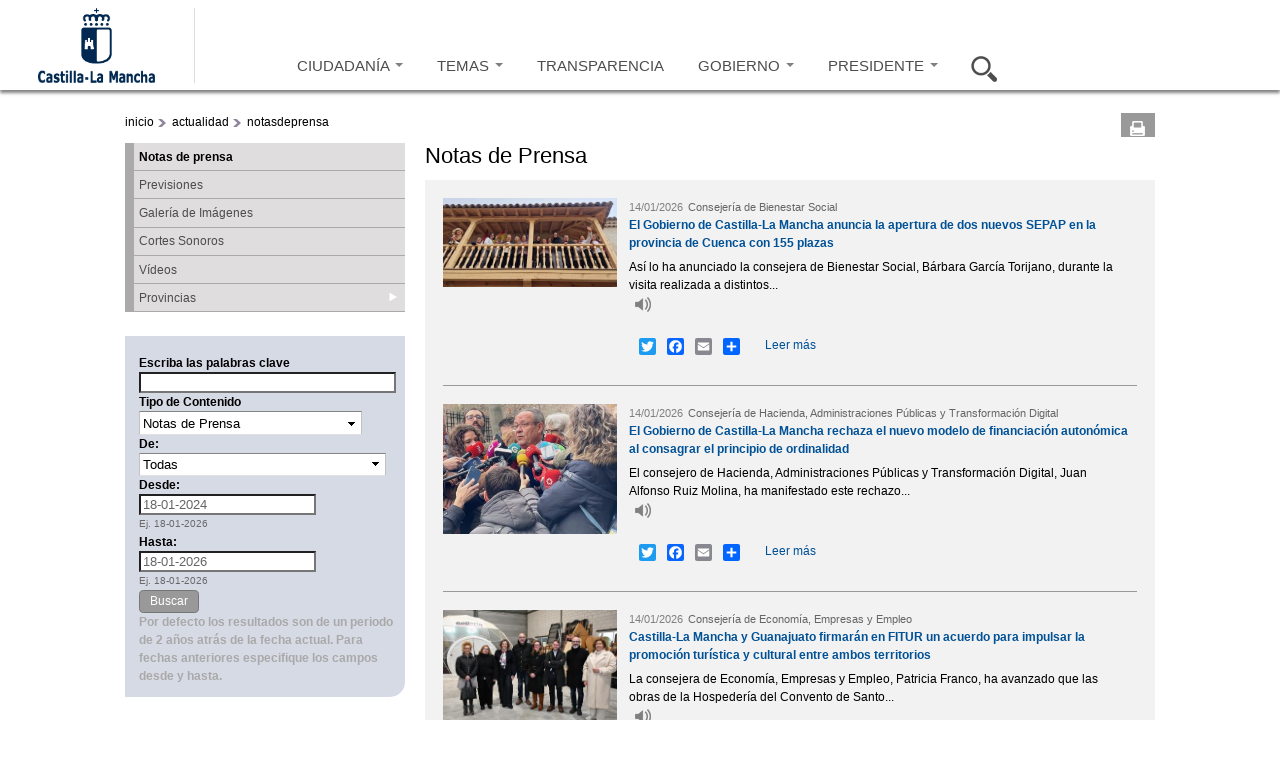

--- FILE ---
content_type: text/css
request_url: https://www.castillalamancha.es/sites/all/themes/jccm3/carousel/skins/tango/skin.css?t1l88m
body_size: 10524
content:
/*

	CAR. VISITA CLM
________________________________________________________________________________________________________________________________*/
.jcarousel-skin-visita .jcarousel-direction-rtl {direction: rtl;}
.jcarousel-skin-visita .jcarousel-container-horizontal {/*width:79%;*/ width:100%; height:18em/*quitar*/; /*border: 1px solid #0f0;*/ overflow:hidden;	margin-bottom:1.5em;}

.jcarousel-skin-visita .jcarousel-clip {	/*border: 1px solid #ff0;*/  overflow: hidden;	float:left;	position:relative;	width:100%;	height:auto;}

.jcarousel-skin-visita .jcarousel-item {height:auto; display:inline;}

.jcarousel-skin-visita .jcarousel-item-horizontal {margin:0;}
.jcarousel-skin-visita .jcarousel-direction-rtl .jcarousel-item-horizontal {margin:0;}

.jcarousel-skin-visita .jcarousel-item-placeholder {background: #fff; color: #000;}

.mycarousel_visita li {display:inline;}
.mycarousel_visita li img {clear:right; max-width:100%; height:18em /*quitar*/;}

.jcarousel-skin-visita .jcarousel-next-horizontal {position:absolute; top:80px; right:0; width:40px; height:40px; cursor:pointer; background:transparent url(next-horizontal_interes.png) no-repeat 0 0;}
.jcarousel-skin-visita .jcarousel-direction-rtl .jcarousel-next-horizontal {left:5px; right:auto; background-image:url(prev-horizontal_interes.png);}
.jcarousel-skin-visita .jcarousel-next-horizontal:hover, .jcarousel-skin-interes .jcarousel-next-horizontal:focus {background-position:-40px 0;}
.jcarousel-skin-visita .jcarousel-next-horizontal:active {background-position: -80px 0;}
.jcarousel-skin-visita .jcarousel-next-disabled-horizontal,
.jcarousel-skin-visita .jcarousel-next-disabled-horizontal:hover,
.jcarousel-skin-visita .jcarousel-next-disabled-horizontal:focus,
.jcarousel-skin-visita .jcarousel-next-disabled-horizontal:active {cursor:default; background-position:-120px 0;}

.jcarousel-skin-visita .jcarousel-prev-horizontal {position:absolute; top:80px; left:0; width:40px; height:40px; cursor:pointer; background:transparent url(prev-horizontal_interes.png) no-repeat 0 0;}
.jcarousel-skin-visita .jcarousel-direction-rtl .jcarousel-prev-horizontal {left:auto; right:5px; background-image:url(next-horizontal_interes.png);}
.jcarousel-skin-visita .jcarousel-prev-horizontal:hover, .jcarousel-skin-visita .jcarousel-prev-horizontal:focus {background-position:-40px 0;}
.jcarousel-skin-visita .jcarousel-prev-horizontal:active {background-position:-80px 0;}
.jcarousel-skin-visita .jcarousel-prev-disabled-horizontal,
.jcarousel-skin-visita .jcarousel-prev-disabled-horizontal:hover,
.jcarousel-skin-visita .jcarousel-prev-disabled-horizontal:focus,
.jcarousel-skin-visita .jcarousel-prev-disabled-horizontal:active {cursor:default; background-position:-120px 0;}


/*

	CAR. INTERES
________________________________________________________________________________________________________________________________*/
.jcarousel-skin-interes .jcarousel-direction-rtl {direction: rtl;}
.jcarousel-skin-interes .jcarousel-container-horizontal {width:100%; /*height:5em;*/ /*border: 1px solid #0f0;*/ overflow:hidden;	margin-top:0.5em;}

.jcarousel-skin-interes .jcarousel-clip {	/*border: 1px solid #ff0;*/  overflow: hidden;	float:left;	position:relative;	width:100%;	height:auto;}

.jcarousel-skin-interes .jcarousel-item {height:auto; display:inline;}

.jcarousel-skin-interes .jcarousel-item-horizontal {margin:0;}
.jcarousel-skin-interes .jcarousel-direction-rtl .jcarousel-item-horizontal {margin:0;}

.jcarousel-skin-interes .jcarousel-item-placeholder {background: #fff; color: #000;}

.mycarousel_interes li {display:inline;}
.mycarousel_interes li img {clear:right; margin-bottom:0; max-width: 100%;}

.jcarousel-skin-interes .jcarousel-next-horizontal {position:absolute; top:50px; right:0; width:40px; height:40px; cursor:pointer; background:transparent url(next-horizontal_interes.png) no-repeat 0 0;}
.jcarousel-skin-interes .jcarousel-direction-rtl .jcarousel-next-horizontal {left:5px; right:auto; background-image:url(prev-horizontal_interes.png);}
.jcarousel-skin-interes .jcarousel-next-horizontal:hover, .jcarousel-skin-interes .jcarousel-next-horizontal:focus {background-position:-40px 0;}
.jcarousel-skin-interes .jcarousel-next-horizontal:active {background-position: -80px 0;}
.jcarousel-skin-interes .jcarousel-next-disabled-horizontal,
.jcarousel-skin-interes .jcarousel-next-disabled-horizontal:hover,
.jcarousel-skin-interes .jcarousel-next-disabled-horizontal:focus,
.jcarousel-skin-interes .jcarousel-next-disabled-horizontal:active {cursor:default; background-position:-120px 0;}

/* carrusel de actualidad */
#block-views-notas-carousel-portadas-block-7 .jcarousel-skin-interes .jcarousel-next-horizontal {position:absolute; top:100px; right:0; width:40px; height:40px; cursor:pointer; background:transparent url(next-horizontal_interes.png) no-repeat 0 0;}

.jcarousel-skin-interes .jcarousel-prev-horizontal {position:absolute; top:50px; left:0; width:40px; height:40px; cursor:pointer; background:transparent url(prev-horizontal_interes.png) no-repeat 0 0;}
.jcarousel-skin-interes .jcarousel-direction-rtl .jcarousel-prev-horizontal {left:auto; right:5px; background-image:url(next-horizontal_interes.png);}
.jcarousel-skin-interes .jcarousel-prev-horizontal:hover, .jcarousel-skin-interes .jcarousel-prev-horizontal:focus {background-position:-40px 0;}
.jcarousel-skin-interes .jcarousel-prev-horizontal:active {background-position:-80px 0;}
.jcarousel-skin-interes .jcarousel-prev-disabled-horizontal,
.jcarousel-skin-interes .jcarousel-prev-disabled-horizontal:hover,
.jcarousel-skin-interes .jcarousel-prev-disabled-horizontal:focus,
.jcarousel-skin-interes .jcarousel-prev-disabled-horizontal:active {cursor:default; background-position:-120px 0;}
/* carrusel de actualidad */
#block-views-notas-carousel-portadas-block-7 .jcarousel-skin-interes .jcarousel-prev-horizontal {position:absolute; top:100px; left:0; width:40px; height:40px; cursor:pointer; background:transparent url(prev-horizontal_interes.png) no-repeat 0 0;}

/*

	CAR. PREVISIONES
________________________________________________________________________________________________________________________________*/
.jcarousel-skin-news .jcarousel-container-vertical {float:left;	position:relative; width: 87.8%; height: 2.5em;/*border: 1px solid #0f0;*/}
.jcarousel-skin-news .jcarousel-clip {overflow: hidden; width: 100%;}
.jcarousel-skin-news .jcarousel-clip-vertical {width:94%; height:2.5em; margin-left:4em;}

.jcarousel-skin-news .jcarousel-item {height:2.5em; display:block;}
.jcarousel-skin-news .jcarousel-item li{margin:0;}

.jcarousel-skin-news .jcarousel-item-vertical {margin-bottom: 0;}

.mycarousel_news li{line-height:2.5em;	width:100%;	margin:0 !important;}
.mycarousel_news li a{color:#4e4d52;	text-decoration:none;	font-weight:bold;	vertical-align:middle;}
.mycarousel_news li img{vertical-align:middle;	padding:0 0.2em 0.2em 0;}

.jcarousel-skin-news .jcarousel-next-vertical {position:absolute; top:15px; left:15px; width:19px; height:23px; cursor:pointer; background:transparent url(ico_news_next.png) no-repeat 0 0;}
.jcarousel-skin-news .jcarousel-prev-vertical {position:absolute; top:3px; left:15px; width:19px; height:23px; cursor:pointer; background:transparent url(ico_news_prev.png) no-repeat 0 0;}


/*

	CAR. ACTUACIONES
________________________________________________________________________________________________________________________________*/
.jcarousel-skin-actuaciones {width:100%; height:25.8em; overflow:hidden;}
.jcarousel-skin-actuaciones .jcarousel-direction-rtl {direction: rtl;}
.jcarousel-skin-actuaciones .jcarousel-container-horizontal {width:100%; /*height:5em;*/ /*border: 1px solid #0f0;*/ overflow:hidden;}

.jcarousel-skin-actuaciones .jcarousel-clip {	/*border: 1px solid #ff0;*/  overflow: hidden;	float:left;	position:relative;	width:100%;	min-height:20em;}

.jcarousel-skin-actuaciones .jcarousel-item {height:auto; display:inline;}

.jcarousel-skin-actuaciones .jcarousel-item-horizontal {margin:0;}
.jcarousel-skin-actuaciones .jcarousel-direction-rtl .jcarousel-item-horizontal {margin:0;}

.jcarousel-skin-actuaciones .jcarousel-item-placeholder {background: #fff; color: #000;}

.mycarousel_actuaciones li{	display:inline;}
.mycarousel_actuaciones li img{clear:right;}

.jcarousel-skin-actuaciones .jcarousel-next-horizontal {position:absolute; top:150px; right:0; width:40px; height:40px; cursor:pointer; background:transparent url(next-horizontal_interes.png) no-repeat 0 0;}
.jcarousel-skin-actuaciones .jcarousel-direction-rtl .jcarousel-next-horizontal {left:5px; right:auto; background-image:url(prev-horizontal_interes.png);}
.jcarousel-skin-actuaciones .jcarousel-next-horizontal:hover, .jcarousel-skin-actuaciones .jcarousel-next-horizontal:focus {background-position:-40px 0;}
.jcarousel-skin-actuaciones .jcarousel-next-horizontal:active {background-position: -80px 0;}
.jcarousel-skin-actuaciones .jcarousel-next-disabled-horizontal,
.jcarousel-skin-actuaciones .jcarousel-next-disabled-horizontal:hover,
.jcarousel-skin-actuaciones .jcarousel-next-disabled-horizontal:focus,
.jcarousel-skin-actuaciones .jcarousel-next-disabled-horizontal:active {cursor:default; background-position:-120px 0;}

.jcarousel-skin-actuaciones .jcarousel-prev-horizontal {position:absolute; top:150px; left:0; width:40px; height:40px; cursor:pointer; background:transparent url(prev-horizontal_interes.png) no-repeat 0 0;}
.jcarousel-skin-actuaciones .jcarousel-direction-rtl .jcarousel-prev-horizontal {left:auto; right:5px; background-image:url(next-horizontal_interes.png);}
.jcarousel-skin-actuaciones .jcarousel-prev-horizontal:hover, .jcarousel-skin-actuaciones .jcarousel-prev-horizontal:focus {background-position:-40px 0;}
.jcarousel-skin-actuaciones .jcarousel-prev-horizontal:active {background-position:-80px 0;}
.jcarousel-skin-actuaciones .jcarousel-prev-disabled-horizontal,
.jcarousel-skin-actuaciones .jcarousel-prev-disabled-horizontal:hover,
.jcarousel-skin-actuaciones .jcarousel-prev-disabled-horizontal:focus,
.jcarousel-skin-actuaciones .jcarousel-prev-disabled-horizontal:active {cursor:default; background-position:-120px 0;}